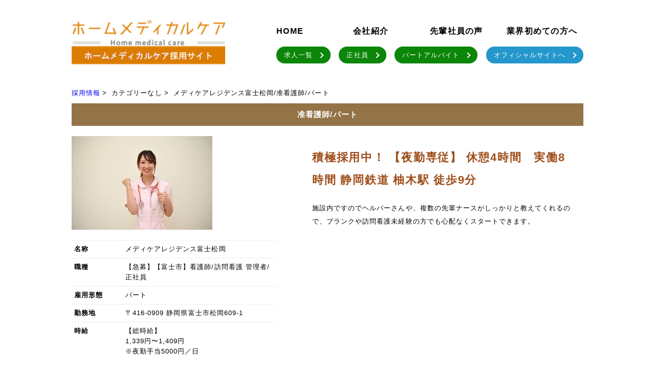

--- FILE ---
content_type: text/html; charset=UTF-8
request_url: https://job.hm-care.net/adoption/heartad69/
body_size: 9474
content:
<!doctype html>
<html lang="ja">
<head>
<meta http-equiv="X-UA-Compatible" content="IE=edge">
<meta charset="utf-8">
<meta name="keywords" content=",,,,,">
<meta http-equiv="Content-Style-Type" content="text/css">
<meta http-equiv="Content-Script-Type" content="text/javascript">
<meta name="format-detection" content="telephone=no,address=no,email=no">
<meta name="viewport" content="width=device-width, initial-scale=1">

<link rel="stylesheet" href="https://job.hm-care.net/wp-content/themes/hmcarejob/css/reset.css">
<link rel="stylesheet" href="https://job.hm-care.net/wp-content/themes/hmcarejob/css/style.css">
<link rel="stylesheet" href="https://job.hm-care.net/wp-content/themes/hmcarejob/css/responsive.css">
<link rel="stylesheet" href="https://job.hm-care.net/wp-content/themes/hmcarejob/css/lity.min.css">
<link rel="stylesheet" href="https://cdn.jsdelivr.net/bxslider/4.2.12/jquery.bxslider.css">
<link href='http://fonts.googleapis.com/css?family=Oswald' rel='stylesheet' type='text/css'>
<link rel="stylesheet" type="text/css" href="https://job.hm-care.net/wp-content/themes/hmcarejob/css/slick.css" media="screen" />
<link rel="stylesheet" type="text/css" href="https://job.hm-care.net/wp-content/themes/hmcarejob/css/slick-theme.css" media="screen" />
<script src="https://job.hm-care.net/wp-content/themes/hmcarejob/js/jquery-3.3.1.min.js"></script>
<script src="https://job.hm-care.net/wp-content/themes/hmcarejob/js/slick.min.js"></script>
<script src="https://job.hm-care.net/wp-content/themes/hmcarejob/js/lity.min.js"></script>
<script src="https://cdn.jsdelivr.net/bxslider/4.2.12/jquery.bxslider.min.js"></script>

<script>
$(function(){
$('#mainSlide').slick({
 autoplay: true,
 pauseOnHover: true,
 infinite: true,
 slidesToShow: 4,
 slidesToScroll: 1,
prevArrow: '<img src="https://job.hm-care.net/wp-content/themes/hmcarejob/image/arrow-l.png" class="slide-arrow prev-arrow">',
  nextArrow: '<img src="https://job.hm-care.net/wp-content/themes/hmcarejob/image/arrow-r.png" class="slide-arrow next-arrow">'
});

});
</script>
<!--[if lt IE 9]><script src="http://html5shiv.googlecode.com/svn/trunk/html5.js"></script><![endif]-->
<!--[if lte IE 6]><script src="http://ie7-js.googlecode.com/svn/version/2.1(beta4)/IE7.js"></script><![endif]-->
	
<!-- Global site tag (gtag.js) - Google Analytics -->
<script async src="https://www.googletagmanager.com/gtag/js?id=G-59GC8EDS1M"></script>
<script>
  window.dataLayer = window.dataLayer || [];
  function gtag(){dataLayer.push(arguments);}
  gtag('js', new Date());

  gtag('config', 'G-59GC8EDS1M');
</script>
	
	

		<!-- All in One SEO 4.1.2.3 -->
		<title>メディケアレジデンス富士松岡/准看護師/パート | （株）ホームメディカルケア求人サイト</title>
		<meta name="google-site-verification" content="google-site-verification=ZFmkrteO399QQVIcBcfW1DpdbK4FE7WfcjW3SKAY2E0" />
		<link rel="canonical" href="https://job.hm-care.net/adoption/heartad69/" />
		<meta name="google" content="nositelinkssearchbox" />
		<script type="application/ld+json" class="aioseo-schema">
			{"@context":"https:\/\/schema.org","@graph":[{"@type":"WebSite","@id":"https:\/\/job.hm-care.net\/#website","url":"https:\/\/job.hm-care.net\/","name":"\uff08\u682a\uff09\u30db\u30fc\u30e0\u30e1\u30c7\u30a3\u30ab\u30eb\u30b1\u30a2\u6c42\u4eba\u30b5\u30a4\u30c8","description":"\u30d8\u30eb\u30d1\u30fc\u30fb\u30b1\u30a2\u30de\u30cd\u30fb\u770b\u8b77\u5e2b\u7b49\u3092\u5927\u52df\u96c6","publisher":{"@id":"https:\/\/job.hm-care.net\/#organization"}},{"@type":"Organization","@id":"https:\/\/job.hm-care.net\/#organization","name":"\uff08\u682a\uff09\u30db\u30fc\u30e0\u30e1\u30c7\u30a3\u30ab\u30eb\u30b1\u30a2\u6c42\u4eba\u30b5\u30a4\u30c8","url":"https:\/\/job.hm-care.net\/"},{"@type":"BreadcrumbList","@id":"https:\/\/job.hm-care.net\/adoption\/heartad69\/#breadcrumblist","itemListElement":[{"@type":"ListItem","@id":"https:\/\/job.hm-care.net\/#listItem","position":"1","item":{"@type":"WebPage","@id":"https:\/\/job.hm-care.net\/","name":"\u30db\u30fc\u30e0","description":"\u682a\u5f0f\u4f1a\u793e\u30ea\u30e9\u30a4\u30d6\u306f\u5168\u56fd\u306b\u4ecb\u8b77\u798f\u7949\u65bd\u8a2d\u3092\u5c55\u958b\u3057\u3066\u3044\u307e\u3059\u3002\u5404\u65bd\u8a2d\u3067\u306f\u30b1\u30a2\u30de\u30cd\u3084\u4ecb\u8b77\u30b9\u30bf\u30c3\u30d5\u3001\u770b\u8b77\u58eb\u306a\u3069\u306e\u8077\u7a2e\u3092\u52df\u96c6\u3002\u696d\u754c\u672a\u7d4c\u9a13\u306e\u65b9\u3001\u5916\u56fd\u4eba\u306e\u65b9\u3067\u3082\u6b53\u8fce\u3067\u3059\u3002\u30a4\u30c1\u304b\u3089\u4e01\u5be7\u306b\u6307\u5c0e\u3057\u307e\u3059\u306e\u3067\u3001\u304a\u6c17\u8efd\u306b\u5fdc\u52df\u304f\u3060\u3055\u3044\u3002\u307f\u3093\u306a\u697d\u3057\u304f\u548c\u6c17\u3042\u3044\u3042\u3044\u3068\u50cd\u3051\u308b\u8077\u5834\u3067\u3059\u3002","url":"https:\/\/job.hm-care.net\/"},"nextItem":"https:\/\/job.hm-care.net\/adoption\/heartad69\/#listItem"},{"@type":"ListItem","@id":"https:\/\/job.hm-care.net\/adoption\/heartad69\/#listItem","position":"2","item":{"@type":"WebPage","@id":"https:\/\/job.hm-care.net\/adoption\/heartad69\/","name":"\u30e1\u30c7\u30a3\u30b1\u30a2\u30ec\u30b8\u30c7\u30f3\u30b9\u5bcc\u58eb\u677e\u5ca1\/\u51c6\u770b\u8b77\u5e2b\/\u30d1\u30fc\u30c8","url":"https:\/\/job.hm-care.net\/adoption\/heartad69\/"},"previousItem":"https:\/\/job.hm-care.net\/#listItem"}]},{"@type":"Person","@id":"https:\/\/job.hm-care.net\/author\/recruit-reliable-heartlife-com\/#author","url":"https:\/\/job.hm-care.net\/author\/recruit-reliable-heartlife-com\/","name":"recruit.reliable-heartlife.com","image":{"@type":"ImageObject","@id":"https:\/\/job.hm-care.net\/adoption\/heartad69\/#authorImage","url":"https:\/\/secure.gravatar.com\/avatar\/7672d901860e51b84bd4dcd3f2f15fd5?s=96&d=mm&r=g","width":"96","height":"96","caption":"recruit.reliable-heartlife.com"}},{"@type":"WebPage","@id":"https:\/\/job.hm-care.net\/adoption\/heartad69\/#webpage","url":"https:\/\/job.hm-care.net\/adoption\/heartad69\/","name":"\u30e1\u30c7\u30a3\u30b1\u30a2\u30ec\u30b8\u30c7\u30f3\u30b9\u5bcc\u58eb\u677e\u5ca1\/\u51c6\u770b\u8b77\u5e2b\/\u30d1\u30fc\u30c8 | \uff08\u682a\uff09\u30db\u30fc\u30e0\u30e1\u30c7\u30a3\u30ab\u30eb\u30b1\u30a2\u6c42\u4eba\u30b5\u30a4\u30c8","inLanguage":"ja","isPartOf":{"@id":"https:\/\/job.hm-care.net\/#website"},"breadcrumb":{"@id":"https:\/\/job.hm-care.net\/adoption\/heartad69\/#breadcrumblist"},"author":"https:\/\/job.hm-care.net\/adoption\/heartad69\/#author","creator":"https:\/\/job.hm-care.net\/adoption\/heartad69\/#author","datePublished":"2022-01-18T07:32:39+09:00","dateModified":"2022-01-27T05:53:33+09:00"}]}
		</script>
		<script type="text/javascript" >
			window.ga=window.ga||function(){(ga.q=ga.q||[]).push(arguments)};ga.l=+new Date;
			ga('create', "UA-126656983-1", 'auto');
			ga('send', 'pageview');
		</script>
		<script async src="https://www.google-analytics.com/analytics.js"></script>
		<!-- All in One SEO -->

<link rel='dns-prefetch' href='//webfonts.xserver.jp' />
<link rel='dns-prefetch' href='//maps.googleapis.com' />
<link rel='dns-prefetch' href='//s.w.org' />
		<script type="text/javascript">
			window._wpemojiSettings = {"baseUrl":"https:\/\/s.w.org\/images\/core\/emoji\/13.0.1\/72x72\/","ext":".png","svgUrl":"https:\/\/s.w.org\/images\/core\/emoji\/13.0.1\/svg\/","svgExt":".svg","source":{"concatemoji":"https:\/\/job.hm-care.net\/wp-includes\/js\/wp-emoji-release.min.js?ver=5.7.14"}};
			!function(e,a,t){var n,r,o,i=a.createElement("canvas"),p=i.getContext&&i.getContext("2d");function s(e,t){var a=String.fromCharCode;p.clearRect(0,0,i.width,i.height),p.fillText(a.apply(this,e),0,0);e=i.toDataURL();return p.clearRect(0,0,i.width,i.height),p.fillText(a.apply(this,t),0,0),e===i.toDataURL()}function c(e){var t=a.createElement("script");t.src=e,t.defer=t.type="text/javascript",a.getElementsByTagName("head")[0].appendChild(t)}for(o=Array("flag","emoji"),t.supports={everything:!0,everythingExceptFlag:!0},r=0;r<o.length;r++)t.supports[o[r]]=function(e){if(!p||!p.fillText)return!1;switch(p.textBaseline="top",p.font="600 32px Arial",e){case"flag":return s([127987,65039,8205,9895,65039],[127987,65039,8203,9895,65039])?!1:!s([55356,56826,55356,56819],[55356,56826,8203,55356,56819])&&!s([55356,57332,56128,56423,56128,56418,56128,56421,56128,56430,56128,56423,56128,56447],[55356,57332,8203,56128,56423,8203,56128,56418,8203,56128,56421,8203,56128,56430,8203,56128,56423,8203,56128,56447]);case"emoji":return!s([55357,56424,8205,55356,57212],[55357,56424,8203,55356,57212])}return!1}(o[r]),t.supports.everything=t.supports.everything&&t.supports[o[r]],"flag"!==o[r]&&(t.supports.everythingExceptFlag=t.supports.everythingExceptFlag&&t.supports[o[r]]);t.supports.everythingExceptFlag=t.supports.everythingExceptFlag&&!t.supports.flag,t.DOMReady=!1,t.readyCallback=function(){t.DOMReady=!0},t.supports.everything||(n=function(){t.readyCallback()},a.addEventListener?(a.addEventListener("DOMContentLoaded",n,!1),e.addEventListener("load",n,!1)):(e.attachEvent("onload",n),a.attachEvent("onreadystatechange",function(){"complete"===a.readyState&&t.readyCallback()})),(n=t.source||{}).concatemoji?c(n.concatemoji):n.wpemoji&&n.twemoji&&(c(n.twemoji),c(n.wpemoji)))}(window,document,window._wpemojiSettings);
		</script>
		<style type="text/css">
img.wp-smiley,
img.emoji {
	display: inline !important;
	border: none !important;
	box-shadow: none !important;
	height: 1em !important;
	width: 1em !important;
	margin: 0 .07em !important;
	vertical-align: -0.1em !important;
	background: none !important;
	padding: 0 !important;
}
</style>
	<link rel='stylesheet' id='wp-block-library-css'  href='https://job.hm-care.net/wp-includes/css/dist/block-library/style.min.css?ver=5.7.14' type='text/css' media='all' />
<link rel='stylesheet' id='responsive-lightbox-swipebox-css'  href='https://job.hm-care.net/wp-content/plugins/responsive-lightbox/assets/swipebox/swipebox.min.css?ver=2.3.2' type='text/css' media='all' />
<link rel='stylesheet' id='wp-pagenavi-css'  href='https://job.hm-care.net/wp-content/plugins/wp-pagenavi/pagenavi-css.css?ver=2.70' type='text/css' media='all' />
<script type='text/javascript' src='https://job.hm-care.net/wp-includes/js/jquery/jquery.min.js?ver=3.5.1' id='jquery-core-js'></script>
<script type='text/javascript' src='https://job.hm-care.net/wp-includes/js/jquery/jquery-migrate.min.js?ver=3.3.2' id='jquery-migrate-js'></script>
<script type='text/javascript' src='//webfonts.xserver.jp/js/xserver.js?ver=1.2.4' id='typesquare_std-js'></script>
<script type='text/javascript' src='https://job.hm-care.net/wp-content/plugins/responsive-lightbox/assets/swipebox/jquery.swipebox.min.js?ver=2.3.2' id='responsive-lightbox-swipebox-js'></script>
<script type='text/javascript' src='https://job.hm-care.net/wp-includes/js/underscore.min.js?ver=1.8.3' id='underscore-js'></script>
<script type='text/javascript' src='https://job.hm-care.net/wp-content/plugins/responsive-lightbox/assets/infinitescroll/infinite-scroll.pkgd.min.js?ver=5.7.14' id='responsive-lightbox-infinite-scroll-js'></script>
<script type='text/javascript' id='responsive-lightbox-js-extra'>
/* <![CDATA[ */
var rlArgs = {"script":"swipebox","selector":"lightbox","customEvents":"","activeGalleries":"1","animation":"1","hideCloseButtonOnMobile":"0","removeBarsOnMobile":"0","hideBars":"1","hideBarsDelay":"5000","videoMaxWidth":"1080","useSVG":"1","loopAtEnd":"0","woocommerce_gallery":"0","ajaxurl":"https:\/\/job.hm-care.net\/wp-admin\/admin-ajax.php","nonce":"60168d33a1"};
/* ]]> */
</script>
<script type='text/javascript' src='https://job.hm-care.net/wp-content/plugins/responsive-lightbox/js/front.js?ver=2.3.2' id='responsive-lightbox-js'></script>
<link rel="https://api.w.org/" href="https://job.hm-care.net/wp-json/" /><link rel="EditURI" type="application/rsd+xml" title="RSD" href="https://job.hm-care.net/xmlrpc.php?rsd" />
<link rel="wlwmanifest" type="application/wlwmanifest+xml" href="https://job.hm-care.net/wp-includes/wlwmanifest.xml" /> 
<meta name="generator" content="WordPress 5.7.14" />
<link rel='shortlink' href='https://job.hm-care.net/?p=99394' />
<link rel="alternate" type="application/json+oembed" href="https://job.hm-care.net/wp-json/oembed/1.0/embed?url=https%3A%2F%2Fjob.hm-care.net%2Fadoption%2Fheartad69%2F" />
<link rel="alternate" type="text/xml+oembed" href="https://job.hm-care.net/wp-json/oembed/1.0/embed?url=https%3A%2F%2Fjob.hm-care.net%2Fadoption%2Fheartad69%2F&#038;format=xml" />



</head>

<body>

<!-- 求人リスト用ヘッダー -->
<!-- <header>
<div class="header">
<img src="image/logo.png" alt="" class="icon">
<a href="http://recruit.reliable-heartlife.com/adoption-taxonomy/regular/"><img src="http://recruit.reliable-heartlife.com/wp/wp-content/uploads/2018/08/banner01.png" alt"求人一覧" class="t-bannar" ></a>
</div>
</header> -->
<!--headerここまで-->











<!-- 求人トップ用ヘッダー -->
<header>
<div class="top-header for-pc">
  <div class="top-header-l">
    <h1><a href="https://job.hm-care.net"><img src="https://job.hm-care.net/wp-content/themes/hmcarejob/image/top-logo-green.png" alt="" class="top-logo"></a></h1>
  </div>
  <div class="top-header-r">
    <ul>
      <li><a href="https://job.hm-care.net">HOME</a></li>
      <li><a href="https://job.hm-care.net/company">会社紹介</a></li>
      <li><a href="https://job.hm-care.net/voice">先輩社員の声</a></li>
      <li><a href="https://job.hm-care.net/works">業界初めての方へ</a></li>
    </ul>
    <ul>
	<li><a href="https://job.hm-care.net/adoption/" class="btn btn--1"><span>求人一覧</span></a></li>
	<li><a href="https://job.hm-care.net/adoption-taxonomy/regular/" class="btn btn--1"><span>正社員</span></a></li>
	<li><a href="https://job.hm-care.net/adoption-taxonomy/parttime/" class="btn btn--1"><span>パートアルバイト</span></a></li>
	<li class="offical-bg"><a href="https://www.hm-care.net/" class="btn btn--1" target="_blank"><span>オフィシャルサイトへ</span></a></li>	
    </ul>
  </div>
</div>
<!--PCはここまで-->

 <div class="utility-sp for-sp">
    <h1 class="header-sp-logo"><a href="https://job.hm-care.net"><img src="https://job.hm-care.net/wp-content/themes/hmcarejob/image/top-logo-green.png" alt="logo"></a></h1>
<!--<div class="btn-tel"><a href="tel:0120022686">電話する</a></div>-->


	 <div class="btn-menu"><a href="" class="menu-trigger"><span></span> <span></span> <span></span></a></div>
    <nav id="g-nav-sp">
      <div class="g-nav-sp-in">
        <ul class="dropmenu">
          <li class="g-n-icon13 g-nav-icon g-nav-trainee-btn"><a href="https://job.hm-care.net">HOME</a></li>
          <li class="g-n-icon10 g-nav-icon g-nav-trainee-btn"><a href="https://job.hm-care.net/company">会社紹介</a></li>
          <li class="harf g-nav-icon"><a href="https://job.hm-care.net/voice">先輩社員の声</a></li>
          <li class="harf g-nav-icon"><a href="https://job.hm-care.net/adoption-taxonomy/regular/">正社員</a></li>
          <li class="harf g-nav-icon"><a href="https://job.hm-care.net/adoption-taxonomy/parttime/">パート・アルバイト</a></li>
          <li class="harf g-nav-icon g-n-icon02"><a href="https://job.hm-care.net/works">業界初めての方へ</a></li>
          <li class="harf g-nav-icon g-n-icon03"><a href="https://job.hm-care.net/adoption-taxonomy/regular/">求人検索</a></li>
          <li class="harf g-nav-icon g-n-icon04"><a href="https://job.hm-care.net/adoption-taxonomy/regular/">応募する</a></li>
        </ul>
      </div>
    </nav>
    <!-- //#g-nav-sp -->
  </div>
  <!--utility-sp-->
  <!--SPはここまで-->






</header>

<!--求人トップ用ヘッダーはここまで-->
<!--▼warpper-->
<div class="warpper">
<div class="warpper-contents">
<!--パンくず-->
<div class="pankuzu">
<ul>
<!--  <li><a href="https://job.hm-care.net/">トップページ</a></li>-->
<li><a href="https://job.hm-care.net/adoption/">採用情報</a></li>
  <li class="cat-item-none">カテゴリーなし</li>  <li>メディケアレジデンス富士松岡/准看護師/パート</li>
</ul>
</div>

<div class="job-box-warpper">
		
<section class="job-detail-title">
<div class="container">
<h1 class="cont-title">准看護師/パート</h1>
</div>
</section>


<!--▼仕事概要-->
<section class="job-detail-box-discription">
<div class="container">
<div class="cont-dis">
   <a href="https://job.hm-care.net/wp-content/uploads/2020/06/images.jpg" rel="lightbox[album]"><img src="https://job.hm-care.net/wp-content/uploads/2020/06/images.jpg" alt=""></a>
		

<div class="cont-list">
					<table>
						<tbody>
<!--             <tr>
							<th>職種</th>
							<td>准看護師</td>
						</tr>
 -->

<!--  -->

	<tr>
		<th>名称</th>
		<td>メディケアレジデンス富士松岡</td>
	</tr>

            <tr>
              <th>職種</th>
              <td>【急募】【富士市】看護師/訪問看護 管理者/正社員</td>
            </tr>
						<tr>
							<th>雇用形態</th>
							<td>パート</td>
						</tr>
              <tr>
                <th>勤務地</th>
                <td>〒416-0909
静岡県富士市松岡609-1</td>
              </tr>
						<tr>
							<th>時給</th>
							<td>【総時給】<br />
1,339円〜1,409円<br />
※夜勤手当5000円／日<br />
<br />
【時給】<br />
1,315円～1,385円　　28〜22等級</td>
						</tr>

					</tbody></table>
				</div>
</div>

<div class="cont-txt">
  <h2 class="cont-bar">積極採用中！
【夜勤専従】
休憩4時間　実働8時間

静岡鉄道 柚木駅 徒歩9分</h2>    <div>
    施設内ですのでヘルパーさんや、複数の先輩ナースがしっかりと教えてくれるので、ブランクや訪問看護未経験の方でも心配なくスタートできます。  </div>
  </div>
</div>
</section>
<!--▲仕事概要-->




<!--▼仕事内容-->
<section class="job-detail-box-work">
    <div class="job-detail-bar">
      <h3 class="bar">仕事内容</h3>
    </div>
<div class="container">
      施設内での訪問看護業務をお願い致します。<br />
バイタルチェック(患者さんの日常健康管理)、点滴、注入食の介助、たんの吸引などをお願いします。<br />
<br />
【おすすめポイント】<br />
◆個人宅への訪問はありません<br />
◆ブランクがある方も、慌てずにこなせる仕事量になります<br />
◆点滴や注入食の介助経験が浅い看護師さんでも1度お問合せください<br />
<br />
【等級別のお仕事内容は下記の内容です】<br />
■２８等級のお仕事内容<br />
看護記録書、訪問看護計画書、褥瘡計画書、訪問看護報告書等の帳票類の意味を理解している。訪問看護計画書に沿って利用者に合わせたサービス提供が行え、的確に実施記録に記入ができる。　まかされた業務を最後まで責任を持って行い遂行している。利用者の変化に気づき上位者に適切な報告ができる。<br />
<br />
■２２等級のお仕事内容<br />
医療依存度の高い利用者、介護重度の利用者、重度疾病の利用者、介入困難な利用者などの極めて難易度の高い利用者のサービス時に起こりうる問題やトラブルを事前に想定し、対応を検討。新人、下級者に指導、教育できる。地域連携の重要性と実施方法、加算の仕組み、介護保険のしくみを理解し現場業務について新人の指導・教育ができる。<br />
<br />
<br />
<br />
<br />
<br />
hkyb  </div>
</section>
<!--▲仕事内容-->


<!--▼メリット-->
<section class="job-detail-box-merrit">
    <div class="job-detail-bar">
      <h3 class="bar">働くメリット</h3>
      </div>
<div class="container">
</div>
</section>
<!--▲メリット-->



<!--▼求人詳細ページ-->
<section class="job-detail-box-top">

<div class="job-detail-bar">
<img src="https://job.hm-care.net/wp-content/themes/hmcarejob/image/recruit_icon.svg" alt="" class="icon">
<h3 class="bar"><span>募集要項</span></h3>
</div>

  <div class="container">
<ul class="row">
      <li class="left"><span>求人番号</span></li>
      <li class="right"><span>
		  							heartad69					  </span></li>
</ul>

<ul class="row">
      <li class="left"><span>職種</span></li>
      <li class="right"><span class="syoku-name-data">【急募】【富士市】看護師/訪問看護 管理者/正社員</span></li>
</ul>



<ul class="row">
      <li class="left"><span>時給</span></li>
      <li class="right"><span>【総時給】<br />
1,339円〜1,409円<br />
※夜勤手当5000円／日<br />
<br />
【時給】<br />
1,315円～1,385円　　28〜22等級</span></li>
</ul>



<ul class="row">
      <li class="left"><span>必要な資格・経験</span></li>
      <li class="right"><span>准看護師の資格をお持ちの方</span></li>
</ul>

<ul class="row">
      <li class="left"><span>勤務時間</span></li>
      <li class="right"><span>【勤務時間】※変形労働<br />
・夜勤　21：00～9：00(12h勤務)<br />
※休憩4時間　実働8時間<br />
<br />
※勤務開始時間が変更になる場合がございます</span></li>
</ul>

<ul class="row">
      <li class="left"><span>休日・休暇</span></li>
      <li class="right"><span>シフトに準ずる</span></li>
</ul>

<ul class="row">
      <li class="left"><span>アクセス</span></li>
      <li class="right"><span>静岡鉄道 柚木駅 徒歩9分</span></li>
</ul>

<ul class="row">
      <li class="left"><span>備考</span></li>
      <li class="right"><span>通勤手当あり（月10,000円）<br />
<br />
有期雇用期間6ヶ月（試用期間3ヵ月）<br />
<br />
定年７０歳</span></li>
</ul>

<ul class="row">
      <li class="left"><span>応募方法</span></li>
      <li class="right"><span>採用までの流れ<br />
<br />
①応募をいただき <br />
<br />
②当社よりご連絡（順次連絡して参ります） <br />
<br />
③面接（履歴書/職務経歴書） <br />
<br />
④採用連絡（7日以内に結果報告） <br />
<br />
⑤ご希望の日から入社 <br />
<br />
※ご入職前の気になるところや施設の雰囲気など、お気軽にご相談ください。<br />
<br />
web応募か電話にてご応募をお願いいたします。<br />
<br />
後日、弊社から電話かメールにてご連絡を差し上げます。<br />
<br />
面接には履歴書・職務経歴書をお持ちください。</span></li>
</ul>


<ul class="row">
      <li class="left"><span>応募先住所</span></li>
      <li class="right"><span>〒416-0909
静岡県富士市松岡609-1</span></li>
</ul>

<ul class="row">
      <li class="left"><span>応募用TEL</span></li>
      <li class="right"><span>070-7517-0048</span></li>
</ul>

<ul class="row">
      <li class="left"><span>採用担当</span></li>
      <li class="right"><span>佐々木</span></li>
</ul>


  </div>
</section>
<!--▲求人詳細ページ-->




				<p class="co-next-btn">
			<form method="post" name="form" action="https://job.hm-care.net/contact/?RecruitTitle=99394">
					<input type="hidden" name="number" value="heartad69">
					<button type="submit" class="seminar_post_btn">webから応募する</button>
			</form>
		</p>
		



<br>
	<div class="mailonly"><p>ただいま、お電話での応募の受付は行っておりません。<br>
		メール応募からのご協力をよろしくお願いいたします。</p></div>

</div>

<footer>
  <div class="footer-contents">
    <div class="container">
      <div class="footer-box">
        <div class="footer-box-l">
          <a href=""><img src="https://job.hm-care.net/wp-content/themes/hmcarejob/image/footer-img01.png"></a>
          <p>〒442-0016<br>
          愛知県豊川市美幸町1丁目51番地<br>
          </p>
        </div>
        <div class="footer-box-r">
          <ul>
            <li><a href="https://job.hm-care.net">HOME</a></li>
            <li><a href="https://job.hm-care.net/company">会社紹介</a></li>
            <li><a href="https://job.hm-care.net/voice">先輩社員の声</a></li>
            <li><a href="https://job.hm-care.net/works">業界初めての方へ</a></li>
          </ul>
        </div>

<div class="section-all-recrut-btn top-sec">
	<div>
		<ul>
			<li><a href="https://job.hm-care.net/adoption/" class="btn btn--1"><span>求人一覧</span></a></li>
			<li><a href="https://job.hm-care.net/adoption-taxonomy/regular/" class="btn btn--1"><span>正社員</span></a></li>
			<li><a href="https://job.hm-care.net/adoption-taxonomy/parttime/" class="btn btn--1"><span>パートアルバイト</span></a></li>
		</ul>
	</div>
</div>
      </div>
    </div>
  </div>




  <div class="copyright">Copyright ©株式会社ホームメディカルケア</div>
</footer>

<script>
 $(function(){

  //メニューボタンをクリックしたら、class名：active を付与
  $('.btn-menu').on('click', function(){
    $(this).next().slideToggle();
    $(this).toggleClass('active');
    return false;
  });

  //ドロップダウンメニューボタンをクリックしたら、class名：sub-active を付与
  $('span.g-nav-icon').on('click', function(){
    $(this).next().slideToggle();
    $(this).toggleClass('sub-active');
    return false;
  });
  });
    </script>
<script>

$(function() {
  var contents = $("#hover-click > div");
  $("#hover-click > a").click(function(){
    $(contents).toggle();
    return false;
  });
  $("#hover-click")
  .mouseover(function(){
    $(contents).show();
  })
  .mouseout(function(){
    $(contents).hide();
  });
});
</script>
<script>
	    $(document).ready(function(){
	      $('.voice-slider').bxSlider(
	      {
	      	auto: true,
	      	mode: 'fade',
	      });
	    });
</script>

<script>

let wid = $(window).width();
if(wid < 600) {
jQuery(window).on("scroll", function() {
  documentHeight = jQuery(document).height();
  scrollPosition = jQuery(this).height() + jQuery(this).scrollTop();
  footerHeight = jQuery("footer").innerHeight();

  if (documentHeight - scrollPosition <= footerHeight) {
    jQuery(".co-next-btn").css({
      position: "absolute",
      bottom: footerHeight - 15
    });
  } else {
    jQuery(".co-next-btn").css({
      position: "fixed",
      bottom: 10
    });
  }
});
}
</script>

<script>
'use strict';
{
	const store_name = document.getElementById('id_recruit_job_cat');
	store_name.readOnly = true;
	store_name.style.color = 'gray';

	const job_name = document.getElementById('id_recruit_name');
	job_name.readOnly = true;
	job_name.style.color = 'gray';
}
</script>
<!--postデータ挿入用-->
<script type="text/javascript">
   const  numberinput = document.getElementsByName( "number" );
   const  salaryinput = document.getElementsByName( "salary" );
   const  salarypartinput = document.getElementsByName( "SalaryPart" );
   const  worklocationinput = document.getElementsByName( "worklocation" );

   const numbervalue = "heartad69";

   numberinput[0].value = numbervalue ;
   salaryinput[0].value = '' ;
   salarypartinput[0].value = '【総時給】\n1,339円〜1,409円\n※夜勤手当5000円／日\n\n【時給】\n1,315円～1,385円  28〜22等級' ;
   worklocationinput[0].value = '〒416-0909\n静岡県富士市松岡609-1' ;

</script>
<!--//postデータ挿入用-->

  <script type='text/javascript' src='https://maps.googleapis.com/maps/api/js?key=AIzaSyD1UI1bCK10ODjP_6uMAF9dly_ldt4wXPI&#038;callback=initMap' id='googlemaps-js'></script>
<script type='text/javascript' src='https://job.hm-care.net/wp-includes/js/wp-embed.min.js?ver=5.7.14' id='wp-embed-js'></script>
</body>
</html>
</div>
<!--▲contents-->

<!--
<div class="el_bgTriangle el_bgTriangle__2">
			<div class="el_bgTriangle_inner"></div>
</div>
-->

</div>
<!--▲warpper-->


--- FILE ---
content_type: text/css
request_url: https://job.hm-care.net/wp-content/themes/hmcarejob/css/style.css
body_size: 7125
content:
@charset "utf-8";

/*common
----------------------------------------------------*/
/* 設定 */
* {
font-family: "メイリオ","Hiragino Kaku Gothic Pro",Meiryo,"ヒラギノ角ゴ Pro W3","MS PGothic","MS UI Gothic",Helvetica,Arial,sans-serif;
	font-weight: 500;
 letter-spacing: 0.08em;
	margin: 0;
	padding: 0;
	-webkit-box-sizing: border-box;
	-moz-box-sizing: border-box;
	-o-box-sizing: border-box;
	-ms-box-sizing: border-box;
	box-sizing: border-box;
	-webkit-text-size-adjust: 100%;
	-webkit-font-smoothing: antialiased;
	font-feature-settings: 'palt';
}

.utility-sp{
	display: none;
}
body {
    font-size: 14px;
    font-size: 1.3rem;
    line-height: 1.6;
	min-width: 1000px;
}
html{
	font-size: 62.5%;
	margin: 0;
	padding: 0;
}


img {
	border: 0;
	vertical-align:bottom;
}
.for-mv{
	display: block;
}
a { text-decoration: none;}

ul, li { list-style: none;}
.for-pc{ display:block;}
.for-tab,.for-sp { display: none;}

.pd10_p{ padding-bottom:10px;
       display:inline-block;
			 }
.for-tab{ display:none;}
/* インデント */
p.indent-1 {
padding-left:7px;
text-indent:-7px;
}
p.indent-2 {
padding-left:1em;
text-indent:-1em;
}
/* float */
.fLeft { float: left !important;}
.fRight { float: right !important;}


/* clearfix */
.cf:after,
.ie9 .crs-links ul:after{
    content: "";
    display: block;
    clear: both;
}
.clearfix::after {
	content: "";
	display: block;
	clear: both;
}

/* text-indent */
.indent {
	text-indent: 100%;
	overflow: hidden;
	white-space: nowrap;
	}

.att {
  padding-left: 0.7em;
  text-indent: -0.6em;
	display: inline-block;
}

.txt-red { color: #f00;}


/* font-size */



header{
  padding: 30px 0;
  max-width: 1000px;
  margin: 0 auto;
}

header .header{
  padding: 0 1%;
  text-align: center;
  position: relative;
}


/* 半透明 */
	a:hover img{
	transition: all .3s;
   opacity: 0.6;
  filter: alpha(opacity=60);
  -ms-filter: "alpha(opacity=60)";
	}

.job-list-title{
    font-size: 24px;
    line-height: 1.33333;
    color:#947347;
    padding:20px 0;
}

.job-list-title::before{
  background: #947347;
  content: "";
  margin-right: 10px;
  padding-right: 5px;
}

.job-list-warp{
  background: #faf5ea;
}

.job-list-warp .container{
    width: 100%;
    max-width: 1000px;
    margin: 0 auto 0px auto;
}

.job-list-warp .job_list_data{
font-size: 12px;
  text-align: right;
  padding-bottom: 5px;
}

.job-list-warp .job_list_title{
  font-size: 12px;
  margin:5px 0;
}

.job-list-warp  .cont-list{
  margin:10px 0;
}

.job-list-warp  .cont-list th,
.job-list-warp  .cont-list td{
  font-size: 12px;
  padding: 3px 0;
  border-bottom: 1px dotted #cccccc;
}

.job-list-warp  .cont-list th {
    width: 70px;
    font-weight: bold;
}


.job-list-img{
  display: block;
  overflow: hidden;
  width: 100%;
  height: 300px;
  position: relative;
}

.job-list-img img{
  position: absolute;
  top: 50%;
  left: 50%;
  -webkit-transform: translate(-50%, -50%);
  -ms-transform: translate(-50%, -50%);
  transform: translate(-50%, -50%);
  width: 100%;
  height: auto;
}

.job-list-detail a{
  border-radius: 5px;		/* CSS3草案 */
	-webkit-border-radius: 5px;	/* Safari,Google Chrome用 */
	-moz-border-radius: 5px;	/* Firefox用 */
  background: #6c8d00;
  width: 70%;
  display: block;
  padding: 10px;
  text-align: center;
  margin: 10px auto 10px auto;
  color: #ffffff;
}

.job-list-detail a:hover { 
  background: #5b7508;
}

.job-flex-warap{
    flex-wrap: wrap;
    display: flex;
    justify-content: flex-start;
}


.job-list-box {
    text-align: left;
    background-color: #FFF;
    border: solid 1px #ddd;
    padding:10px 5px;
    margin: 5px;
    font-size: 14px;
    width: 320px;
    vertical-align: top;
}


/*共通*/

.warpper{
  position: relative;
}

.warpper-contents{
  position: absolute;
  z-index: 200;
  width:100%
}

.footer-breadcrumb{
  padding: 20px;
  text-align: center;
}

footer .copyright{
    width: 100%;
    margin: 0 auto;
    clear: both;
    border-top: 1px solid #eee;
    padding: 20px 0;
    text-align: center;
    font-size: 12px;
}

.pankuzu{
    width: 100%;
    max-width: 1000px;
    margin: 0 auto 0px auto;
}

.pankuzu ul{
  margin-bottom: 10px;
}

.pankuzu li{
  display: inline;
}

.pankuzu li:after {
    content: ">";
    color: #000000;
    margin: 0 4px;
}

.pankuzu  li:last-child:after {
    content: "" !important;
}


.job-box-warpper{
  padding-bottom: 100px;
}


.job-detail-title{
  margin-bottom: 20px;
}

.job-detail-title .container{
    width: 100%;
    max-width: 1000px;
    background: #947347;
    margin: 0 auto 0px auto;
}

.job-detail-title .container .cont-title{
    color: #ffffff;
    font-size: 1.5rem;
    text-align: center;
    font-weight: bold;
    padding: 10px;
}

.job-detail-box-discription .container{
    width: 100%;
    max-width: 1000px;
    margin: 0 auto 60px auto;
    display: flex;
    flex-wrap: wrap;
    justify-content: space-between;
}

.job-detail-box-discription .cont-dis{
    width: 40%;
}

.job-detail-box-discription .cont-txt{
    width: 55%;
    padding: 20px;
    line-height: 2;
}

.job-detail-box-discription .cont-txt p{
  padding-bottom:1rem;
}

.job-detail-box-discription .cont-txt .cont-bar{
    font-size: 2.2rem;
    margin-bottom: 20px;
    color: #9f4e1a;
    font-weight: 600;
}

.job-detail-box-discription .cont-list{
  width: 100%;
  margin-top: 20px;
}

.job-detail-box-discription .cont-list tr{
  border-bottom: dotted 1px #ddd;
}

.job-detail-box-discription .cont-list table{
  border-top: dotted 1px #ddd;
  width: 100%;
}

.job-detail-box-discription .cont-list th,
.job-detail-box-discription .cont-list td{
  padding: 7px 5px;
}

.job-detail-box-discription .cont-list th{
  width: 100px;
  font-weight: bold;
}

.job-detail-box-discription .cont-list td{
  width: calc(100% - 100px);
}


.job-detail-box-work .job-detail-bar {
    background-color: #6c8d00;
    padding: 20px 1%;
    margin-bottom: 20px;
}

.job-detail-box-work .job-detail-bar .bar {
    text-align: center;
    color: #ffffff;
    font-size: 22px;
    font-weight: bold;
}

.job-detail-box-work .container {
    width: 100%;
    max-width: 1000px;
    margin: 0 auto 60px auto;
}



.job-detail-box-merrit .job-detail-bar{
  background-color: #6c8d00;
  padding: 20px 1%;
  margin-bottom: 20px;
}

.job-detail-box-merrit .job-detail-bar .bar{
  text-align: center;
  color:#ffffff;
  font-size: 22px;
  font-weight: bold;
}

.job-detail-box-merrit .container{
   width: 100%;
   max-width: 1000px;
   margin: 0 auto 60px auto;
}

.job-detail-box-merrit .cont-box{
  margin-bottom: 30px;
}

.job-detail-box-merrit .cont-bar{
  border-bottom:solid 2px #cccccc;
  font-weight: 600;
  font-size: 18px;
  margin-bottom: 10px;
  padding-bottom: 5px;
  color:#9f4e1a;
}

.job-detail-box-merrit .cont-txt{
  
}

.job-detail-box-top .job-detail-bar{
    width: 100%;
    max-width: 1000px;
    display: flex;
    align-items: flex-end;
    justify-content: center;
    margin: 0 auto 60px auto;
}




.job-detail-box-top .job-detail-bar .bar{
    font-size: 22px;
    font-weight: bold;
    color: #6c8d00;
}

.job-detail-box-top .job-detail-bar .bar span{
    border-bottom: 2px solid #6c8d00;
}

.job-detail-box-top .job-detail-bar .icon{
  width: 46px;
  height: 40px;
  
}

.job-detail-box-top .row:first-of-type .left {
    border-radius: 5px 5px 0 0;
}

.job-detail-box-top .row:last-of-type .left {
    border-radius: 0 0 5px 5px;
}

.job-detail-box-top .container{
   width: 100%;
   max-width: 1000px;
   margin: 0 auto;
}

.job-detail-box-top .row{
    font-size: 1.5rem;
    display: flex;
    flex-wrap: wrap;
    border-bottom: 1px solid #a49c8a;
    line-height: 1.4;
}

.job-detail-box-top .row:last-of-type{
    border-bottom: none;
}

.job-detail-box-top .row .left,
.job-detail-box-top .row .right{
    padding: 15px 25px;
    display: flex;
    align-items: center;
}

.job-detail-box-top .row .left{
    width: 190px;
    color: #ffffff;
    background: #947347;
}

.job-detail-box-top .row .right {
    width: calc(100% - 190px);
}


.el_bgTriangle.el_bgTriangle__2 {
    width: 2080px;
    height: 2080px;
    bottom: 0;
    right: 100%;
    -webkit-transform: translate(50%, 50%);
    -ms-transform: translate(50%, 50%);
    transform: translate(50%, 50%);
}

.el_bgTriangle {
    position: absolute;
    z-index: 0;
    display: block;
}

.el_bgTriangle__2 .el_bgTriangle_inner:after {
    left: 1040px;
    border-top: 1040px solid transparent;
    border-bottom: 1040px solid transparent;
    border-left: 1040px solid #fff4e4;
}

.el_bgTriangle_inner:after {
    content: '';
    position: absolute;
    top: 0;
    bottom: 0;
    left: 635px;
    width: 0;
    height: 0;
    margin: auto 0;
    border-top: 635px solid transparent;
    border-right: 0 solid transparent;
    border-bottom: 635px solid transparent;
    border-left: 635px solid #fff4e4;
}



/*エディタスタイル*/

.k_yellow {
    background: linear-gradient(transparent 40%, #ffff66 40%);
}

.k_pink {
    background: linear-gradient(transparent 40%, #ff99ff 40%);
}

.k_green {
    background: linear-gradient(transparent 40%, #99ff99 40%);
}

.k_pink, .k_yellow, .k_green, .k_blue {
    font-weight: bold;
}


.k_midashi-Typea  {
    position: relative;
    padding-top: 3px;
    padding-left: 25px;
    border-top: 3px solid #ccc;
		font-size: 1.2em;
		font-weight: bold;
		margin-bottom: 15px;
}

.k_midashi-Typea::before {
    position: absolute;
    top: 9px;
    left: 0;
    z-index: 2;
    content: '';
    width: 10px;
    height: 10px;
    border: 3px solid #00acee;
    border-radius: 100%;
}

.k_midashi-Typea::after {
    position: absolute;
    top: -3px;
    left: 0;
    z-index: 2;
    content: '';
    width: 25%;
    height: 3px;
    background-color: #00acee;
}

.k_midashi-Typeb {
    border-left: 4px solid rgba(0,172,238,1.00);
    font-size: 1.3em;
    padding: 3px 3px 3px 10px;
    border-bottom: dotted 1px #ccc;
		margin-bottom: 15px;
}

.k_box-Typea{
		margin-bottom: 50px;
}

.k_pa{
	padding:10px 0;
}
/**************************
お問い合わせ
*****************************/
.com-inner{
	width: 1000px;
	margin: 0 auto;
}
.com-title-box{
    background-color: #6c8d00;
    padding: 15px;
    margin: 0 1% 10px;
}

.com-title-box h1 {
    font-size: 24px;
    font-weight: bold;
    color: #FFF;
	padding-top: 5px;
    border-left: 4px solid #FFF;
    padding-left: 10px;
    line-height: 130%;
}
.contact-box-warpper{
    background-color: #FFF;
    border: solid 1px #ddd;
    margin: 20px 1% 30px;
	padding: 30px;
}
.table-body dl {
    margin-bottom: 20px;
}
.table-body dt {
    position: relative;
    font-size: 1.6rem;
    padding-top: 10px;
	font-weight: bold;
}
.req {
    display: inline-block;
    background-color: #fe0022;
    color: #fff;
    font-size: 1.4rem;
    text-align: center;
    line-height: 20px;
    margin: 0 5px 5px 0;
    padding: 3px 5px;
}
.req-blue{
	background: #2196f3;
    color: #fff;
    font-size: 1.4rem;
    text-align: center;
    line-height: 20px;
    margin: 0 5px 5px 0;
    padding: 3px 5px;
    display: inline-block;
}
input[type=text], input[type=textarea], input[type=tel], input[type=email] {
    margin-top: 10px;
    font-size: 15px;
    border: solid 1px #ddd;
    width: 95%;
	line-height: 34px;
    padding-left: 15px;
}
input[type=text], select, input[type=email], input[type=tel] {
    outline: none;
}
input[type=checkbox], input[type=radio] {
    width: 20px;
    height: 20px;
    -webkit-transform: scale(1.4);
    -moz-transform: scale(1.4);
    transform: scale(1.4);
    vertical-align: middle;
}
.form-btn .submit {
    display: inline-block;
    background-color: #e83c3c;
    border: 1px solid #e83c3c;
    color: #fff;
    font-size: 1.8rem;
    font-weight: bold;
    line-height: 60px;
    padding: 0 89px 0 87px;
    transition: all .2s;
    -webkit-appearance: none;
    -moz-appearance: none;
    appearance: none;
    border-radius: 0;
    cursor: pointer;
    margin-bottom: 30px;
}
.form-btn .submit:hover, .form-btn .send-btn:hover, .form-btn .btn-index:hover {
    background-color: #fff;
    color: #e83c3c;
}
.form-btn {
    text-align: center;
}
.sikaku-area label{
	display: block;
	margin: 0;
	padding:inherit;
}
.sikaku-area input[type=checkbox]{
	font-weight: bold;
}
.sikaku-area .c1 .mwform-checkbox-field-text{
	font-weight: bold;
	font-size: 1.5rem;
	padding-top: 5px;
}
.sikaku-he{
	margin-bottom: 10px;
}

.c1 textarea, .c2 textarea {
    margin-top: 10px;
    font-size: 15px;
    border: solid 1px #ddd;
    width: 95%;
}
.contace-copreat-text{
	text-align: center;
}
.co-next-btn a{
	display: block;
	width: 318px;
	margin: 30px auto 0;
	color: #fff;
	text-align: center;
	background: #6c8d00;
	padding: 20px 0;
	font-weight: bold;
	border: solid 1px #6c8d00;
	transition: all 0.3s;
}
.co-next-btn a:hover{
	background: #fff;
	color: #6c8d00;
}
.contact-t-back-btn{
	padding-bottom: 30px;
}
.contact-t-back-btn a{
	color: #727e49;
	cursor:pointer ;
	font-weight: bold;
	font-size: 1.3rem;
	margin-bottom: 30px;
	text-decoration: underline;
}

.t-bannar {
  width: 15%;
  position: absolute;
  top:0;
  right: 0;
}

.job-box-warpper .co-next-btn {
	text-align: center;
}

.job-box-warpper .co-next-btn a{
    text-align: center;
    display: inline-block;
    background: #ed446a;
    width: auto;
    padding: 2rem 9rem;
    border: 1px solid #ed446a;
    font-size: 16px;
	letter-spacing: 0;
	transition: .3s;
	margin: 0 0 0;
}

.job-box-warpper .co-next-btn a:hover{
	color: #ed446a;
	background: #fff;
}


/* Add index 追加css
----------------------------------------------------*/

.top-sec .container {
  max-width: 1000px;
  margin: 0 auto;
  padding: 30px 0;
}


.top-header {
  display: flex;
  justify-content: space-between;
  flex-wrap: wrap;
}

.top-header-l {
  width: 30%;
}

.top-header-l img {
  width: 100%;
}

.top-header-r {
  width: 60%;
}

.top-header-r ul:nth-child(1) {
  display: flex;
  justify-content: space-between;
  flex-wrap: wrap;
  padding-top: 2%;
}

.top-header-r ul:nth-child(1) li {
    width: 25%;
}

.top-header-r ul:nth-child(1) li a {
  font-size: 16px;
  font-weight: bold;
  color: #000000;
  display: inline-block;
  padding: 4% 0;
}

.top-header-r ul:nth-child(1) li a:hover {
  color: #0b8608;
  transition: 0.3s;
}

.top-header-r ul:nth-child(2) {
  overflow: hidden;
  width: 100%;
  margin-left: auto;
  padding: 2% 0;
	display: flex;
	justify-content: space-between;
}

.top-header-r ul:nth-child(2) .btn--1.btn {
	color: #fff;
    border: none;
    padding: 10px 35px 10px 15px;
    font-weight: bold;
    display: inline-block;
    border-radius: 30px;
    text-decoration: none;
    font-size: 13px;
    text-align: left;
}

.top-header-r .btn span:before {
    content: '';
    position: absolute;
    top: 50%;
    right: 10px;
    width: 6px;
    height: 6px;
    border: 0 none;
    border-bottom: 2px solid;
    border-left: 2px solid;
    -ms-transform: translateX(-5px) rotate(-135deg);
    transform: translateX(-5px) rotate(-135deg);
    margin: -4px 0 0 0;
    transition: border-color .3s, transform .3s;
}

.top-header-r .offical-bg a{
	background: #2498cc;
}

.slider {
  width: 100%;
  margin: 0 auto;
}

.slider img {
  width: 100%;
  display: block;
}

.top-sec02 {
  background: url(../image/sec02-bg.png) no-repeat, #ffcc33 no-repeat;
  background-position: 30% 0%;
}

.top-sec03 p {
  text-align: center;
  padding: 4% 0;
}

.top-sec04 {
  background: url(../image/sec04-bg01.png) no-repeat, url(../image/sec04-bg02.png) no-repeat,  #36b92c no-repeat;
  background-position: 90% 0%, 5% 100%;
}

.top-sec04 .top-sec04-title {
  text-align: center;
  padding: 4% 0 2%;
}

.top-sec04-orange {
  padding: 1% 0;
  
}

.top-sec04-orange p {
  line-height: 2;
  width: 70%;
  margin: 0 auto;
  background: rgba(11, 134, 8, 0.8);
  padding: 2% 4%;
  color: #fff;
  font-size: 2rem;
  text-align: left;
}

.top-sec04-desc p{
  color: #fff;
  font-weight: bold;
  text-align: center;
  padding: 1% 0;
  font-size: 1.6rem;
}

p.top-sec04-btn {
  text-align: center;
  padding: 2% 0 4%;
}

.top-sec05 {
  background: url(../image/sec05-bg01.png) repeat-x 0% 0%, #f5f5f5;
}

.top-sec05-sub {
  background: url(../image/sec05-bg02.png) 12% 0% no-repeat;
}


.top-sec05 .top-sec05-title {
  text-align: right;
  padding: 1% 0 2%;
}

.top-sec05 .works-area {
  padding: 8% 2%;
}

.top-sec05 .works-area ul {
  display: flex;
  justify-content: space-between;
  flex-wrap: wrap;
}

.top-sec05 .works-area ul li {
  width: 17%;
  margin-bottom: 2%;
}

.top-sec05 .works-area ul li img{
  width: 100%;
}

.top-sec06 {
  background: url(../image/sec06-bg01.png) no-repeat, #ffffe0 no-repeat;
  background-position: 90% 0%;
}

.top-sec06 .top-sec06-title {
  text-align: left;
  padding: 4% 0 8%;
}

.top-sec06-box {
  display: flex;
  justify-content: space-between;
  flex-wrap: wrap;
  padding-bottom: 4%;
}


.top-sec06-single p {
  text-align: center;
}

p.top-sec06-date {
  background: #ececec;
  text-align: right;
  padding-right: 4%;
  font-weight: bold;
}

.top-sec06-single h3 {
  color: #0066cc;
  font-size: 18px;
  padding: 4% 0;
  font-weight: bold;
}

.top-sec06-single .top-sec06-img img {
  width: 100%;
}

.top-sec06-single {
  width: 30%;
  background: #fff;
  border: 5px solid #6bb366;
  box-sizing: border-box;
  padding: 3px;
}

.top-sec06-single table {
  width: 100%;
}

.top-sec06-single table , .top-sec06-single td, .top-sec06-single th {
  border-collapse: collapse;
}

.top-sec06-single th {
  width: 30%;
}

.top-sec06-single td {
  width: 70%;
}

.top-sec06-single td, .top-sec06-single th {
  padding: 3px;
  height: 25px;
}
.top-sec06-single th {
  background: #fff;
}
.top-sec06-single .even {
  background: #fff;
}
.top-sec06-single .odd {
  background: #fff;
}






.top-sec06-single table + p {
  padding: 4% 0 8%;
}

.top-sec07 p {
  text-align: center;
  padding: 4% 0;
}

footer .footer-contents {
  background: #36b92c;
}

footer .footer-contents .container {
  max-width: 1000px;
    margin: 0 auto;
    padding: 30px 0;
}

footer .footer-box, footer .footer-box a {
  color: #fff;
}

footer .footer-box {
  display: flex;
  justify-content: space-between;
  flex-wrap: wrap;
}

.footer-box-l {
  width:35%;
}

.footer-box-l p {
  padding: 4% 0 2%;
  font-weight: bold;
}

.footer-box-r {
  width: 30%;
}

.footer-box-r a {
  font-weight: bold;
  line-height: 2;
}


footer .footer-contents + .copyright{
  color: #fff;
  background: #0b8608;
  font-weight: bold;
  border-top: none;
}


.top-sec .slider img {
  width: 100%;
}


  /*左右の矢印の色を変える*/
.top-sec02-slider .slick-prev:before,
.top-sec02-slider .slick-next:before {
    color: #000;
}
/*左右の矢印の位置を変える*/
.top-sec02-slider .slick-next {
    right: 20px;
    z-index: 99;
}
.top-sec02-slider .slick-prev {
     left: 15px;
    z-index: 100;
}
/*スライド数のドットの色を変える*/
.top-sec02-slider .slick-dots li.slick-active button:before,
.top-sec02-slider .slick-dots li button:before {
    color: #fff;
}
/*スライド画像の横幅可変*/
.top-sec02-slider li img {
     width: 100%;
     height: auto;
     display: block;
}

.top-sec02-slider li {
    margin: 0 5px;
}
.top-sec02-slider #mainSlide {
  padding: 50px 0;
    width: 100%;
	position: relative;
}
.top-sec02-slider .scale  {
    -moz-transition: -moz-transform 0.1s linear;
    -webkit-transition: -webkit-transform 0.1s linear;
    -o-transition: -o-transform 0.1s linear;
    -ms-transition: -ms-transform 0.1s linear;
    transition: transform 0.1s linear;
}


.top-sec02-slider .slick-prev:before, .top-sec02-slider .slick-next:before {
    color: #fff;
}

.top-sec02-slider .slick-list {
    overflow: hidden !important;
}

.top-sec02-slider {
  margin: 0 2%;
}

.prev-arrow {
	z-index: 10;
    position: absolute;
    top: 130px;
    left: -5%;
}

.next-arrow {
	z-index: 10;
    position: absolute;
    top: 130px;
    right: -5%;
}




/* Add company 追加css
----------------------------------------------------*/


.company {
  background: #f5f5f5;
  position: relative;
}

.company-bg-l {
  position: absolute;
  top: 38%;
  left: 0;
  width: 55%;
}

.company-bg-l img {
  width: 100%;
}

.company-bg-r {
  position: absolute;
  top: 68%;
  right: 0;
  width: 55%;
}

.company-bg-r img {
  width: 100%;
}



.company-sec01 {
  background: url(../image/com-sec01-bg01.png) no-repeat 10% 0%, url(../image/company-bg01.png) repeat-y;
}

.company-sec01 p {
  text-align: right;
  width: 70%;
  margin-left: auto;
}

.company-sec01 p img {
  width: 100%;
}

.company-sec .container {
  max-width: 1000px;
  margin: 0 auto;
}

.company-sec01 .container {
  padding: 10% 0;
}

.company-sec01 p {
  text-align: right;
}

.company-sec01 table {
  width: 60%;
  margin-left: auto;
  border-top: 2px solid #000;
}

.company-sec01 table , .company-sec01 td, .company-sec01 th {
  border-collapse: collapse;
}
.company-sec01 td, .company-sec01 th {
  padding: 2% 4%;
  width: 30px;
  height: 25px;
	font-size: 1.5rem;
	font-weight: bold;
}

.company-sec01 tr {
  border-bottom: 2px solid #000;
}

.company-sec01 th {
  font-weight: bold;
  width: 30%;
}
.company-sec01 .even {
  background: #fbf8f0;
}
.company-sec01 .odd {
  background: #fefcf9;
}

.company-sec02 {
  background: url(../image/company-bg01.png) repeat-y, #fefee1;
  padding: 12% 0 4%;
}

.company-sec02-box{
  width: 75%;
  background: rgba(255,255,255, 0.8);
  padding: 4%;
  margin-left: auto;
  margin-bottom: 32%;
}

.company-sec02-box h2 {
  font-weight: bold;
  font-size: 2.5rem;
  color: #0b8608;
  padding-bottom: 4%;
}

.company-sec02-box p {
  line-height: 2;
  font-weight: bold;
	font-size: 1.5rem;
}

.company-sec02-box span {
  background: linear-gradient(transparent 60%, #ffff66 60%);
  font-weight: bold;
}


.company-sec03-box{
  width: 75%;
  background: rgba(255,255,255, 0.8);
  padding: 4%;
  margin-bottom: 16%;
}

.company-sec03-box h2 {
  font-weight: bold;
  font-size: 2.5rem;
  color: #0b8608;
  padding-bottom: 4%;
}

.company-sec03-box p {
  line-height: 2;
  font-weight: bold;
	font-size: 1.5rem;
}

.company-sec03-box span {
  background: linear-gradient(transparent 60%, #ffff66 60%);
  font-weight: bold;
}





/* Add works 追加css
----------------------------------------------------*/

.works-title {
  background: #f3f3f3;
  position: relative;
}

.works-title img {
  display: block;
  margin: 0 auto;
  padding: 4% 0;
}

.works-top-orange-box {
  position: absolute;
  top: 0;
  left: 0;
  width: 22%;
  height: 100%;
  background: #c7efc7;
  display: block;
}

.works-top-orange-inner {
  position: relative;
  width: 100%;
  height: 100%;
}

.works-top-orange-box-mini {
  position: absolute;
  right:0;
  bottom: 0;
  width: 25%;
  height: 25%;
  background: #36b92c;
}

.works-contents {
  background: linear-gradient(90deg,#f3f3f3 0%,#f3f3f3 22%,#c7efc7 22%,#c7efc7 100%);
  padding: 4% 0;
}

.works-box {
  background: url(../image/works-onepoint.png) no-repeat left bottom, #fff;
  padding: 2% 2% 4%;
  margin-bottom: 4%;
  border-top: 11px solid #0b8608;
  box-shadow: 2px 2px 10px #666;
  box-sizing: border-box;
}

.works-box01 h3 {
  background: url(../image/works01-bg.png) no-repeat top right;
}

.works-box02 h3 {
  background: url(../image/works02-bg.png) no-repeat top right;
}

.works-box03 h3 {
  background: url(../image/works03-bg.png) no-repeat top right;
}

.works-box04 h3 {
  background: url(../image/works04-bg.png) no-repeat top right;
}

.works-box05 h3 {
  background: url(../image/works05-bg.png) no-repeat top right;
}

.works-box06 h3 {
  background: url(../image/works06-bg.png) no-repeat top right;
}

.works-box07 h3 {
  background: url(../image/works07-bg.png) no-repeat top right;
}

.works-box08 h3 {
  background: url(../image/works08-bg.png) no-repeat top right;
}

.works-box09 h3 {
  background: url(../image/works09-bg.png) no-repeat top right;
}

.works-box10 h3 {
  background: url(../image/works10-bg.png) no-repeat top right;
}

.works-box11 h3 {
  background: url(../image/works11-bg.png) no-repeat top right;
}

.works-box12 h3 {
  background: url(../image/works12-bg.png) no-repeat top right;
}

.works-box13 h3 {
  background: url(../image/works13-bg.png) no-repeat top right;
}

.works-box14 h3 {
  background: url(../image/works14-bg.png) no-repeat top right;
}

.works-box15 h3 {
  background: url(../image/works15-bg.png) no-repeat top right;
}

.works-box16 h3 {
  background: url(../image/works16-bg.png) no-repeat top right;
}

.works-box17 h3 {
  background: url(../image/works17-bg.png) no-repeat top right;
}

.works-box18 h3 {
  background: url(../image/works18-bg.png) no-repeat top right;
}

.works-box19 h3 {
  background: url(../image/works19-bg.png) no-repeat top right;
}

.works-box20 h3 {
  background: url(../image/works20-bg.png) no-repeat top right;
}

.works-box h3 span {
  background: #0b8608;
  display: inline-block;
  padding: 0 1%;
  font-size: 2.2rem;
  font-weight: bold;
  color: #fff;
  border: 3px solid #36b92c;
  margin-bottom: 2%;
}

.works-box-inner {
  display: flex;
  justify-content: space-between;
  flex-wrap: wrap;
}

.works-box-l {
  width: 48%;
}

.works-box-r {
  width: 46%;
}

.works-box-l p {
  font-weight: bold;
  line-height: 2;
  font-size: 1.6rem;
}

.works-box-r img {
  width: 100%;
}

.voice-title {
  background: url(../image/voice-title-bg.png) repeat-x;
  box-shadow: 2px 2px 2px #ccc;
}

.voice-point {
  margin-bottom: 8%;
}

.voice-point-box01 {
  background: #f5f5f5;
}

.voice-point-box .com-inner {
  display: flex;
  justify-content: space-between;
  flex-wrap: wrap;
  padding: 4% 0;
}

.voice-point-box:nth-child(even) .com-inner {
  flex-flow: row-reverse;
}

.voice-point-box-l {
  width: 48%;
}

.voice-point-box-r {
  width: 40%;
}

.voice-point-box01 .voice-orange-bg {
  background: url(../image/voice01-bg.png) no-repeat top right, #36b92c;
  width: 100%;
  height: 350px;
  position: relative;
}

.voice-point-box-l h3 {
  font-size: 2.2rem;
  font-weight: bold;
  border-left: 10px solid #0b8608;
  padding-left: 2%;
  margin-bottom: 4%;
}

.voice-point-box-l h3 + p {
  font-size: 1.3rem;
  font-weight: bold;
  line-height: 2;
}

.voice-point-box-l h3 + p span {
  font-size: 1.3rem;
  font-weight: bold;
  line-height: 2;
  background: linear-gradient(transparent 50%, #f9ec0b 50%);
}

.voice-point-box01 .voice-orange-bg img {
  position: absolute;
  top: 15%;
  left: -20%;
  width: 100%;
}

.voice-point-box02 {
  background: #fff;
}

.voice-point-box02 .voice-orange-bg {
  background: url(../image/voice02-bg.png) no-repeat top left, #36b92c;
  width: 100%;
  height: 350px;
  position: relative;
}

.voice-point-box02 .voice-orange-bg img {
  position: absolute;
  top: 15%;
  right: -20%;
  width: 100%;
}

.voice-point-box03 {
  background: #f5f5f5;
}

.voice-point-box03 .voice-orange-bg {
  background: url(../image/voice03-bg.png) no-repeat top right, #36b92c;
  width: 100%;
  height: 350px;
  position: relative;
}

.voice-point-box03 .voice-orange-bg img {
  position: absolute;
  top: 15%;
  left: -20%;
  width: 100%;
}

.staff-voice-list {
  background: #c7efc7;
}

.staff-list-box {
  display: flex;
  justify-content: space-between;
  flex-wrap: wrap;
  padding: 8% 0;
}

.staff-list-l {
  width: 48%;
  background: rgba(255,255,255,0.9);
  margin-bottom: 2%;
}

.staff-list-r {
  width: 48%;
  background: rgba(255,255,255,0.9);
  margin-bottom: 2%;
}

.staff-list-inner {
  display: flex;
  justify-content: space-between;
  flex-wrap: wrap;
  padding: 2%;
}

.staff-list-inner-l {
  width: 30%;
}

.staff-list-inner-r {
  width: 66%;
  border-left: 6px solid #0b8608;
  padding-left: 4%;
}

.staff-list-inner-l img {
  width: 100%;
}

.staff-list-inner-r h3 {
  font-size: 1.6rem;
  font-weight: bold;
}

.staff-list-inner-r small {
  font-size: 1rem;
  font-weight: bold;
  margin-top: -1%;
  display: block;
  padding-bottom: 4%;
}


.voice-title2 h2 {
  position: relative;
}

.voice-title2 h2 img {
  position: absolute;
  top: -40px;
}

.wp-pagenavi{
	padding: 4% 2%;
}



.staff-voice-list .bx-wrapper {
	width:50%;
	margin: 0 auto;
	margin-top: 4%;
	margin-bottom: 4%;
}

.staff-voice-list h4 {
	text-align: center;
    color: white;
    font-size: 4rem;
    text-shadow: 4px 4px 2px #008700;
}

.staff-voice-list h4::after {
	content: "";
    width: 8%;
    height: 4px;
    display: block;
    background: #008700;
    margin: 0 auto;
    margin-top: 4px;
}

.staff-voice-list .all-pdf {
	text-align: center;
    padding-bottom: 8%;
}

.staff-voice-list .all-pdf a {
	color: #fff;
    font-weight: bold;
    display: inline-block;
    width: 50%;
    border: 1px solid #fff;
    background: #008700;
    padding: 1%;
	margin-top: 2%;
	transition: .3s;
}

.staff-voice-list .all-pdf a:hover {
	opacity: .7;
}

.bx-wrapper .bx-controls-direction a {
	z-index: 999 !important;
}




/*メールフォーム横並び 追加css
----------------------------------------------------*/

.sikaku-area label{
	float: left;
	width: 33%;
	padding: 10px 0;
}

.mw_wp_form .horizontal-item + .horizontal-item {
    margin-left: inherit!important;
}

/*マージン
----------------------------------------------------*/
.job-detail-box-top{
	margin: 0 0 50px;
}

/*トップページボタンエリア
----------------------------------------------------*/
.section-all-recrut-btn{
	width: 30%;
}

.section-all-recrut-btn ul li{
	width: 100%;
	text-align: center;
	margin: 0 0 10px;
}

.section-all-recrut-btn ul li a{
	width: 100%;
}

.section-all-recrut-btn ul li a span{
	font-weight: bold;
}


.btn {
    cursor: pointer;
    display: block;
    line-height: 1;
    padding: 1.5em 0;
    text-align: center;
    position: relative;
    overflow: hidden;
    font-size: 15px;
    transition: background-color .3s ease-in-out;
	background-color: #0b8608;
}

.btn--1.btn {
    color: #fff;
    border: 1px solid #fff;
    padding: 20px 30px;
    font-weight: bold;
    display: inline-block;
    border-radius: 30px;
    text-decoration: none;
}

.btn span:before {
    content: '';
    position: absolute;
    top: 50%;
    right: 20px;
    width: 6px;
    height: 6px;
    border: 0 none;
    border-bottom: 2px solid;
    border-left: 2px solid;
    -ms-transform: translateX(-5px) rotate(-135deg);
    transform: translateX(-5px) rotate(-135deg);
    margin: -4px 0 0 0;
	transition: border-color .3s, transform .3s;
}

.btn--1.btn:hover span:before {
    -ms-transform: translateX(0) rotate(-135deg);
    transform: translateX(0) rotate(-135deg);
}

.point-inner{
	max-width: 1000px;
	margin: 0 auto;
}

.point-inner ul{
	margin:20px 0 20px;
}

.point-inner ul li{
	display: inline-block;
	border: solid 1px #000;
	padding: 0.2em;
	margin-bottom: 10px;
}

.section-all-recrut-btn-archive-allwraper{
	width: 100%;
	padding: 20px 0 50px;
}

.section-all-recrut-btn .archive-ara-rerut-wrap ul{
	display: flex;
	justify-content: space-around;
	flex-wrap: wrap;
}

.section-all-recrut-btn .archive-ara-rerut-wrap ul li{ 
	width: 30%;
}

.mailonly{
	text-align:center;
	font-size:14px;
	color:#ed446a;
}

.inputgooglemap iframe{
	width: 100%;
	height: 400px;
	margin-bottom: 60px;
}

.seminar_post_btn{
	    color: #fff;
    font-size: 1.6rem;
    padding: 20px 0;
    width: 300px;
    display: block;
    margin: 60px auto 0;
    position: relative;
	background: #ed446a;
	cursor: pointer;
}

.seminar_post_btn a:hover{
	background: #fff;
	color: #6c8d00;
}

.job-box-warpper button{
    border: none;
    outline: none;
    -webkit-appearance: none;
    -moz-appearance: none;
    appearance: none;
}

.youre_tel{
	width:10em!important;
}
@media screen and (max-width: 480px) { 
	.youre_tel{
	width:5.5em!important;
}
}

--- FILE ---
content_type: text/plain
request_url: https://www.google-analytics.com/j/collect?v=1&_v=j102&a=483772216&t=pageview&_s=1&dl=https%3A%2F%2Fjob.hm-care.net%2Fadoption%2Fheartad69%2F&ul=en-us%40posix&dt=%E3%83%A1%E3%83%87%E3%82%A3%E3%82%B1%E3%82%A2%E3%83%AC%E3%82%B8%E3%83%87%E3%83%B3%E3%82%B9%E5%AF%8C%E5%A3%AB%E6%9D%BE%E5%B2%A1%2F%E5%87%86%E7%9C%8B%E8%AD%B7%E5%B8%AB%2F%E3%83%91%E3%83%BC%E3%83%88%20%7C%20%EF%BC%88%E6%A0%AA%EF%BC%89%E3%83%9B%E3%83%BC%E3%83%A0%E3%83%A1%E3%83%87%E3%82%A3%E3%82%AB%E3%83%AB%E3%82%B1%E3%82%A2%E6%B1%82%E4%BA%BA%E3%82%B5%E3%82%A4%E3%83%88&sr=1280x720&vp=1280x720&_u=IADAAEABAAAAACAAI~&jid=1512589828&gjid=1634490446&cid=1135668271.1768899460&tid=UA-126656983-1&_gid=1283459844.1768899460&_r=1&_slc=1&z=1209246347
body_size: -565
content:
2,cG-2BZ8LNW1SE

--- FILE ---
content_type: image/svg+xml
request_url: https://job.hm-care.net/wp-content/themes/hmcarejob/image/recruit_icon.svg
body_size: 376
content:
<svg id="house" xmlns="http://www.w3.org/2000/svg" viewBox="0 0 30.7 40.1"><defs><style>.cls-1{fill:#6c8d00;}</style></defs><title>recruit_icon</title><path class="cls-1" d="M28.9,0H13V10.9a2.22,2.22,0,0,1-2.2,2.2H0V38.3a1.79,1.79,0,0,0,1.8,1.8H28.9a1.79,1.79,0,0,0,1.8-1.8V1.8A1.93,1.93,0,0,0,28.9,0ZM25.3,33.9H5.4V32H25.3Zm0-7.7H5.4V24.3H25.3Zm0-7.7H5.4V16.6H25.3Zm0-7.7H15.9V8.9h9.4Z"/><path class="cls-1" d="M11,9.6V.5L.5,11H9.6C10.6,11,11,10.6,11,9.6Z"/></svg>